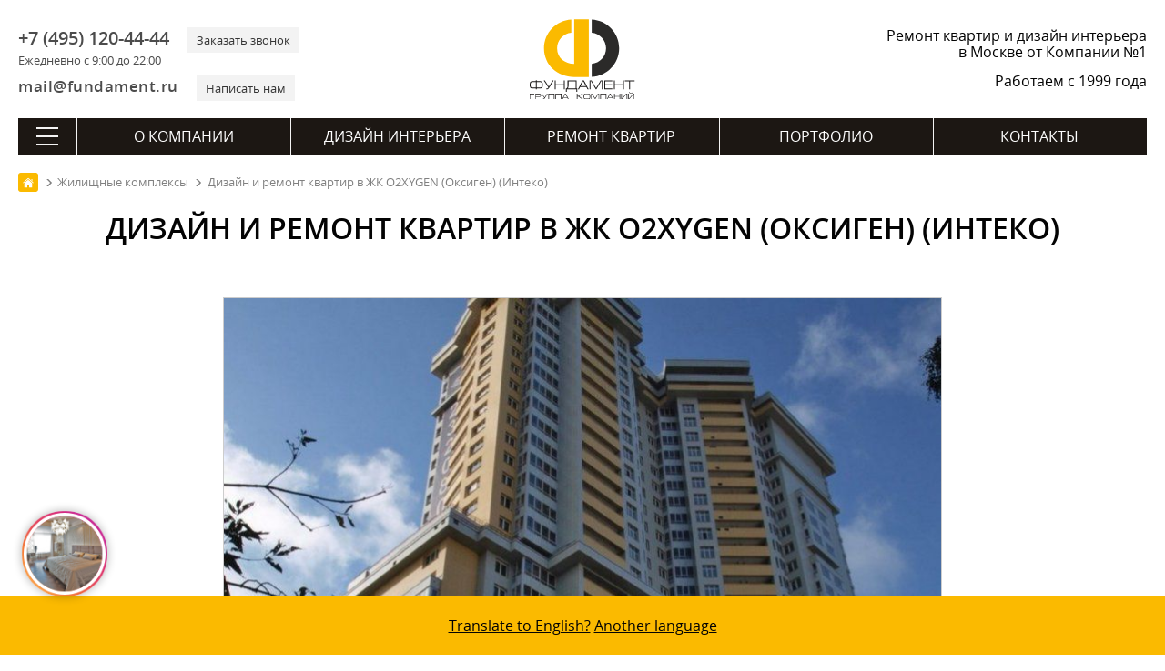

--- FILE ---
content_type: text/html; charset=utf-8
request_url: https://remont-f.ru/zhilie-kompleksy/zhk-o2xygen-oksigen/
body_size: 16551
content:
<!DOCTYPE html>
<html lang="ru">
<head>
<meta charset="utf-8">
<link rel="icon" href="/favicon.svg" type="image/x-icon">
<link rel="shortcut icon" href="/favicon.svg" type="image/x-icon">
<link rel="apple-touch-icon" href="/images/apple-touch/icon-180.png">
<link rel="icon" href="/images/apple-touch/icon-192.png">
<link rel="icon" href="/images/apple-touch/icon-128.png">
<link rel="preload" href="/bitrix/templates/remont_inner2/fonts/opensans.woff2" as="font" type="font/woff2" crossorigin>
<link rel="preload" href="/bitrix/templates/remont_inner2/fonts/opensanssemibold.woff2" as="font" type="font/woff2" crossorigin>

<link rel="canonical" href="https://remont-f.ru/zhilie-kompleksy/zhk-o2xygen-oksigen/">
<title>Дизайн и ремонт квартиры в ЖК O2XYGEN (Оксиген) (Интеко) под ключ</title> 
<meta name="description" content="Заказать индивидуальный дизайн-проект и ремонтные работы под ключ в ЖК O2XYGEN (Оксиген) (Интеко). Цена за кв. метр, авторский надзор и согласование сметы. Фото выполненных работ в ЖК O2XYGEN (Оксиген). ✔️ Дизайн-проект в подарок!">







 
<meta name="google-site-verification" content="-tsHa0riN-5gJD3X0XwrsrUgslEeiyHr8kJrvSmM-Sc">
<meta name=viewport content="width=device-width, initial-scale=1">
<meta name="format-detection" content="telephone=no">
<meta name="format-detection" content="address=no">
<meta name="geo.placename" content="ул. Мытная, 7, строение 1, Москва, Россия, 119049">
<meta name="geo.position" content="55.7225340;37.6174200">
<meta name="geo.region" content="RU-город Москва">
<meta name="ICBM" content="55.7225340, 37.6174200">
<meta property="og:title" content="Дизайн и ремонт квартиры в ЖК O2XYGEN (Оксиген) (Интеко) под ключ - https://remont-f.ru">
<meta property="og:description" content="https://remont-f.ru – ремонт квартир и дизайн интерьера – Группа Компаний «Фундамент»">
<meta property="og:image" content="https://remont-f.ru/ogimage.jpg">
<meta property="og:type" content="article">
<meta property="og:url" content="https://remont-f.ru/zhilie-kompleksy/zhk-o2xygen-oksigen/">
<link rel="apple-touch-icon-precomposed" sizes="152x152" href="/images/apple-touch/apple-touch-icon-152x152.png">
<link rel="apple-touch-icon-precomposed" sizes="120x120" href="/images/apple-touch/apple-touch-icon-120x120.png">
<link rel="apple-touch-icon-precomposed" sizes="114x114" href="/images/apple-touch/apple-touch-icon-114x114.png">
<link rel="apple-touch-icon-precomposed" sizes="76x76" href="/images/apple-touch/apple-touch-icon-76x76.png">
<link rel="apple-touch-icon-precomposed" href="/images/apple-touch/apple-touch-icon-57x57.png">
<meta name="yandex-tableau-widget" content="logo=https://remont-f.ru/tableau.png, color=#ffffff">
<link rel="alternate" type="application/rss+xml" title="Блог ГК «Фундамент»" href="/blog/rss.php">
<link rel="stylesheet" href="/bitrix/templates/remont_inner2/css/main.css?1742992707">
<script data-skip-moving="true">(function(w, d) {var v = w.frameCacheVars = {'CACHE_MODE':'HTMLCACHE','storageBlocks':[],'dynamicBlocks':{'LkGdQn':'618682a5703a','XEVOpk':'a26a5d355c1c'},'AUTO_UPDATE':true,'AUTO_UPDATE_TTL':'120','version':'2'};var inv = false;if (v.AUTO_UPDATE === false){if (v.AUTO_UPDATE_TTL && v.AUTO_UPDATE_TTL > 0){var lm = Date.parse(d.lastModified);if (!isNaN(lm)){var td = new Date().getTime();if ((lm + v.AUTO_UPDATE_TTL * 1000) >= td){w.frameRequestStart = false;w.preventAutoUpdate = true;return;}inv = true;}}else{w.frameRequestStart = false;w.preventAutoUpdate = true;return;}}var r = w.XMLHttpRequest ? new XMLHttpRequest() : (w.ActiveXObject ? new w.ActiveXObject("Microsoft.XMLHTTP") : null);if (!r) { return; }w.frameRequestStart = true;var m = v.CACHE_MODE; var l = w.location; var x = new Date().getTime();var q = "?bxrand=" + x + (l.search.length > 0 ? "&" + l.search.substring(1) : "");var u = l.protocol + "//" + l.host + l.pathname + q;r.open("GET", u, true);r.setRequestHeader("BX-ACTION-TYPE", "get_dynamic");r.setRequestHeader("X-Bitrix-Composite", "get_dynamic");r.setRequestHeader("BX-CACHE-MODE", m);r.setRequestHeader("BX-CACHE-BLOCKS", v.dynamicBlocks ? JSON.stringify(v.dynamicBlocks) : "");if (inv){r.setRequestHeader("BX-INVALIDATE-CACHE", "Y");}try { r.setRequestHeader("BX-REF", d.referrer || "");} catch(e) {}if (m === "APPCACHE"){r.setRequestHeader("BX-APPCACHE-PARAMS", JSON.stringify(v.PARAMS));r.setRequestHeader("BX-APPCACHE-URL", v.PAGE_URL ? v.PAGE_URL : "");}r.onreadystatechange = function() {if (r.readyState != 4) { return; }var a = r.getResponseHeader("BX-RAND");var b = w.BX && w.BX.frameCache ? w.BX.frameCache : false;if (a != x || !((r.status >= 200 && r.status < 300) || r.status === 304 || r.status === 1223 || r.status === 0)){var f = {error:true, reason:a!=x?"bad_rand":"bad_status", url:u, xhr:r, status:r.status};if (w.BX && w.BX.ready && b){BX.ready(function() {setTimeout(function(){BX.onCustomEvent("onFrameDataRequestFail", [f]);}, 0);});}w.frameRequestFail = f;return;}if (b){b.onFrameDataReceived(r.responseText);if (!w.frameUpdateInvoked){b.update(false);}w.frameUpdateInvoked = true;}else{w.frameDataString = r.responseText;}};r.send();var p = w.performance;if (p && p.addEventListener && p.getEntries && p.setResourceTimingBufferSize){var e = 'resourcetimingbufferfull';var h = function() {if (w.BX && w.BX.frameCache && w.BX.frameCache.frameDataInserted){p.removeEventListener(e, h);}else {p.setResourceTimingBufferSize(p.getEntries().length + 50);}};p.addEventListener(e, h);}})(window, document);</script>
<script data-skip-moving="true">(function(w, d, n) {var cl = "bx-core";var ht = d.documentElement;var htc = ht ? ht.className : undefined;if (htc === undefined || htc.indexOf(cl) !== -1){return;}var ua = n.userAgent;if (/(iPad;)|(iPhone;)/i.test(ua)){cl += " bx-ios";}else if (/Windows/i.test(ua)){cl += ' bx-win';}else if (/Macintosh/i.test(ua)){cl += " bx-mac";}else if (/Linux/i.test(ua) && !/Android/i.test(ua)){cl += " bx-linux";}else if (/Android/i.test(ua)){cl += " bx-android";}cl += (/(ipad|iphone|android|mobile|touch)/i.test(ua) ? " bx-touch" : " bx-no-touch");cl += w.devicePixelRatio && w.devicePixelRatio >= 2? " bx-retina": " bx-no-retina";var ieVersion = -1;if (/AppleWebKit/.test(ua)){cl += " bx-chrome";}else if (/Opera/.test(ua)){cl += " bx-opera";}else if (/Firefox/.test(ua)){cl += " bx-firefox";}ht.className = htc ? htc + " " + cl : cl;})(window, document, navigator);</script>


<link href="/bitrix/cache/css/s1/remont_inner2/page_1e56e708916993286de40054ca6fae92/page_1e56e708916993286de40054ca6fae92_v1.css?1722283541741" type="text/css"  rel="stylesheet" />
<link href="/bitrix/cache/css/s1/remont_inner2/template_f5e2ddabb1c2c9ed675f9929a998f63b/template_f5e2ddabb1c2c9ed675f9929a998f63b_v1.css?173494228840146" type="text/css"  data-template-style="true" rel="stylesheet" />
<script async src="https://www.googletagmanager.com/gtag/js?id=G-XTKS55B9LQ" data-skip-moving=true></script>
<script data-skip-moving=true>
  window.dataLayer = window.dataLayer || [];
  function gtag(){dataLayer.push(arguments);}
  gtag('js', new Date());
  gtag('config', 'G-XTKS55B9LQ');
</script>
</head>
<body>
<div class="container">
	<header itemscope itemtype="http://schema.org/WPHeader">
	<meta itemprop="headline" content="Дизайн и ремонт квартиры в ЖК O2XYGEN (Оксиген) (Интеко) под ключ">
	<meta itemprop="description" content="Заказать индивидуальный дизайн-проект и ремонтные работы под ключ в ЖК O2XYGEN (Оксиген) (Интеко). Цена за кв. метр, авторский надзор и согласование сметы. Фото выполненных работ в ЖК O2XYGEN (Оксиген). ✔️ Дизайн-проект в подарок!">
    	<div class="head_top">
		<div id="menu_mobile"><span class="ico"></span></div>
		<div class="header_contact">
			<div class="header_contact_feedback">
				<div class="header_contact_phone">
                    <div>
					    <a class="header_contact__inform" href="tel:+7 (495) 120-44-44">+7 (495) 120-44-44</a>
					    <div class="header_contact__action">Ежедневно с 9:00 до 22:00</div>
					</div>				
					<div>
					    <a class="header_contact__action" href="#" id="call_form">Заказать звонок</a>	
					</div>
				</div>
				<div class="header_contact_mail">
				    <div>
					    <a class="header_contact__inform" href="mailto:mail@fundament.ru">mail@fundament.ru</a>
					</div>
					<div>
					    <a class="header_contact__action" href="#" id="write_form">Написать нам</a>
					</div>
				</div>
			</div>
		</div>
		<div class="header_logo">
			            <a href="/">
				<img src="/images/logo.svg" alt="На Главную страницу" class="logo_svg" width="161" height="123">
			</a>
					</div>
		<div id="call_mobile"><a class="ico" href="tel:+7 (495) 120-44-44"></a></div>
		<div class="header_action">
						<div class="header_action_text">Ремонт квартир и дизайн интерьера в Москве от Компании №1</div>
						<div class="header_action_text__year">Работаем с 1999 года</div>
		</div>	
	</div>	
		<div id="bxdynamic_LkGdQn_start" style="display:none"></div><nav itemscope itemtype="http://schema.org/SiteNavigationElement" class="main_nav">
	<div class="btn-all-menu">
	    <span class="hamburger"></span>
	</div>
	<ul class="main_menu">
		            											
				<li class="top_level">
				        
					<a href="/about/" itemprop="url">О компании</a>
									</li>	
				
					            											
				<li class="top_level">
				        
					<a href="/dizayn-interera/" itemprop="url">Дизайн интерьера</a>
									</li>	
				
					            											
				<li class="top_level">
				        
					<a href="/remont-kvartir-pod-kluch/" itemprop="url">Ремонт квартир</a>
									</li>	
				
					            											
				<li class="top_level">
				        
					<a href="/portfolio/project.php" itemprop="url">Портфолио</a>
									</li>	
				
					            											
				<li class="top_level">
				        
					<a href="/contact/" itemprop="url">Контакты</a>
									</li>	
				
						</ul>
</nav><div id="bxdynamic_LkGdQn_end" style="display:none"></div>	
	<div id="bxdynamic_XEVOpk_start" style="display:none"></div> 
<nav class="navigation" itemscope itemtype="http://schema.org/SiteNavigationElement">
    <div class="navigation__header">
        <div class="navigation__close"></div>
        <div class="navigation__logo">
                        <a class="logo" href="/">
                <svg viewBox="0 0 147.8154 113.2384" height="113.2384" width="147.8154" version="1.1">
                    <defs />
                    <path style="fill:#2b2a29;fill-rule:evenodd" d="m 86.9284,63.1715 c 11.0987,-0.9414 19.8127,-10.2447 19.8127,-21.5912 3e-4,-11.3403 -8.714,-20.647 -19.8127,-21.5892 l 0,-18.137 c 21.1039,0.9703 37.9168,18.3858 37.9168,39.7262 2e-4,21.3468 -16.8129,38.7618 -37.9168,39.7318 l 0,-18.1406 z" />
                    <path style="fill:#fbba00;fill-rule:evenodd" d="M 58.7384,19.9998 C 47.7388,21.0393 39.1331,30.299 39.1331,41.5723 c 3e-4,13.8586 10.6419,21.4631 23.6251,21.6851 l 0,-61.543 20.1472,0 0,79.6309 -20.1472,0 C 39.7392,81.3889 21.0283,65.177 21.0283,41.5723 21.0283,20.2978 37.7294,2.9256 58.7384,1.8516 l 0,18.1482 z" />
                    <g>
                        <path style="fill:#1b1918;fill-rule:evenodd" d="m 9.6798,88.3086 -3.7891,0 c -1.203,0 -2.0611,0.225 -2.571,0.6749 -0.5131,0.4501 -0.7679,1.2631 -0.7679,2.4389 l 0,1.6382 c 0,1.188 0.2398,1.989 0.7228,2.4029 0.4799,0.4141 1.353,0.6211 2.6161,0.6211 l 3.7891,0 0,-7.776 z m 1.296,0 0,7.776 3.7978,0 c 1.2481,0 2.1149,-0.207 2.6011,-0.6211 0.4858,-0.4139 0.7291,-1.2149 0.7291,-2.4029 l 0,-1.6382 c 0,-1.1758 -0.2552,-1.9888 -0.7651,-2.4389 -0.51,-0.4499 -1.3652,-0.6749 -2.5651,-0.6749 l -3.7978,0 z m -1.296,-2.376 1.296,0 0,1.116 3.78,0 c 1.7039,0 2.916,0.3719 3.636,1.116 0.6718,0.6959 1.008,1.8119 1.008,3.348 l 0,1.548 c 0,1.5959 -0.3453,2.709 -1.0353,3.3389 -0.6899,0.6301 -1.8929,0.9451 -3.6087,0.9451 l -3.78,0 0,1.224 -1.296,0 0,-1.224 -3.78,0 c -1.7042,0 -2.9041,-0.315 -3.6,-0.9451 -0.6962,-0.6299 -1.044,-1.743 -1.044,-3.3389 l 0,-1.548 c 0,-1.62 0.3387,-2.7689 1.0167,-3.447 0.6781,-0.678 1.8871,-1.017 3.6273,-1.017 l 3.78,0 0,-1.116 z m 23.22,0.1258 1.548,0 -5.364,8.9102 c -0.9122,1.5239 -1.6413,2.5049 -2.1873,2.9429 -0.5459,0.4379 -1.3288,0.6571 -2.3487,0.6571 l -0.432,0 0,-1.26 0.4498,0 c 0.6721,0 1.1489,-0.0902 1.4309,-0.2702 0.2821,-0.18 0.6092,-0.576 0.9811,-1.188 l -6.3538,-9.792 1.4938,0 5.5982,8.784 5.184,-8.784 z m 2.988,12.5102 0,-12.5102 1.296,0 0,5.4182 11.088,0 0,-5.4182 1.296,0 0,12.5102 -1.296,0 0,-5.796 -11.088,0 0,5.796 -1.296,0 z m 28.7461,-1.26 0,-9.9542 -9.7381,0 0,6.408 c 0,0.7682 -0.1021,1.4522 -0.3059,2.052 -0.2401,0.684 -0.5941,1.1821 -1.0621,1.4942 l 11.1061,0 z m 1.296,-11.2142 0,11.2142 1.044,0 0,4.644 -1.2422,0 0,-3.384 -13.1938,0 0,3.384 -1.224,0 0,-4.644 0.6659,0 c 0.54,-0.3841 0.945,-0.8249 1.2149,-1.323 0.2701,-0.498 0.4051,-1.125 0.4051,-1.881 l 0,-8.0102 12.3301,0 z m 3.276,12.4742 -1.44,0 6.48,-12.5102 1.98,0 6.48,12.5102 -1.512,0 -1.6019,-3.132 -8.784,0 -1.6021,3.132 z m 2.304,-4.392 7.416,0 -3.708,-7.2182 -3.708,7.2182 z m 30.564,-8.1182 -2.772,0 -6.3,10.6742 -6.336,-10.6742 -2.772,0 0,12.5102 1.296,0 0,-11.5022 0.7381,0 6.732,11.5022 0.6659,0 6.732,-11.5022 0.72,0 0,11.5022 1.296,0 0,-12.5102 z m 2.16,12.5102 0,-12.5102 11.0341,0 0,1.26 -9.7381,0 0,4.1582 9.5221,0 0,1.26 -9.5221,0 0,4.572 9.7741,0 0,1.26 -11.0701,0 z m 13.428,0 0,-12.5102 1.296,0 0,5.4182 11.088,0 0,-5.4182 1.296,0 0,12.5102 -1.296,0 0,-5.796 -11.088,0 0,5.796 -1.296,0 z m 15.012,-12.5102 13.464,0 0,1.26 -6.1019,0 0,11.2502 -1.296,0 0,-11.2502 -6.0661,0 0,-1.26 z" />
                        <path style="fill:#1b1918;fill-rule:evenodd" d="m 1.1577,104.4746 0,7.6447 0.792,0 0,-6.8749 5.7529,0 0,-0.7698 -6.5449,0 z m 7.9393,7.6447 0,-7.6447 5.148,0 c 0.9532,0 1.6389,0.1794 2.0568,0.5405 0.4181,0.3595 0.627,0.9663 0.627,1.8187 0,0.8306 -0.1998,1.3933 -0.5995,1.6866 -0.3997,0.2954 -1.0908,0.442 -2.0736,0.442 l -4.3667,0 0,3.1569 -0.792,0 z m 0.792,-3.9268 4.5977,0 c 0.6455,0 1.0744,-0.0808 1.2873,-0.2421 0.2418,-0.1851 0.3628,-0.5573 0.3628,-1.1166 0,-0.5811 -0.1191,-0.9918 -0.3575,-1.2299 -0.2383,-0.2404 -0.6434,-0.3595 -1.2155,-0.3595 l -4.6748,0 0,2.9481 z m 15.2101,-3.7179 0.9459,0 -3.2777,5.4447 c -0.5576,0.9312 -1.0029,1.5307 -1.3365,1.7986 -0.3337,0.2676 -0.8121,0.4014 -1.4355,0.4014 l -0.2642,0 0,-0.7699 0.2753,0 c 0.4104,0 0.7021,-0.055 0.8745,-0.165 0.172,-0.1099 0.3719,-0.352 0.5992,-0.7262 l -3.8829,-5.9836 0.913,0 3.4209,5.3676 3.168,-5.3676 z m 1.9556,7.6447 0,-7.6447 8.36,0 0,7.6447 -0.792,0 0,-6.853 -6.776,0 0,6.853 -0.792,0 z m 9.8093,0 0,-7.6447 8.3599,0 0,7.6447 -0.792,0 0,-6.853 -6.7759,0 0,6.853 -0.792,0 z m 10.0293,0 -0.8802,0 3.96,-7.6447 1.2101,0 3.96,7.6447 -0.9241,0 -0.9791,-1.9139 -5.3679,0 -0.9788,1.9139 z m 1.4079,-2.6838 4.5321,0 -2.2661,-4.411 -2.266,4.411 z m 18.1055,2.6838 0,-7.6447 0.792,0 0,3.1569 1.2761,0 5.192,-3.1569 1.3419,0 -5.6979,3.4868 5.654,4.1579 -1.3641,0 -5.093,-3.7179 -1.309,0 0,3.7179 -0.792,0 z m 17.5975,-5.0598 c 0,-0.7555 -0.1341,-1.2595 -0.4017,-1.5126 -0.2676,-0.2531 -0.79,-0.3796 -1.5676,-0.3796 l -3.3437,0 c -0.7407,0 -1.2651,0.1338 -1.573,0.4017 -0.3081,0.2676 -0.462,0.7645 -0.462,1.4905 l 0,2.4417 c 0,0.7263 0.1465,1.2155 0.4399,1.4687 0.2934,0.2528 0.8249,0.3795 1.5951,0.3795 l 3.3437,0 c 0.7994,0 1.3275,-0.121 1.584,-0.3631 0.2568,-0.2421 0.3853,-0.737 0.3853,-1.4851 l 0,-2.4417 z m 0.792,2.4417 c 0,1.0562 -0.2056,1.7637 -0.6163,2.1232 -0.3739,0.3299 -1.0851,0.4949 -2.1339,0.4949 l -3.3438,0 c -1.0414,0 -1.7747,-0.1925 -2.1999,-0.5774 -0.4255,-0.385 -0.6381,-1.0653 -0.6381,-2.0407 l 0,-2.3757 c 0,-0.9901 0.2072,-1.6923 0.6213,-2.1067 0.4145,-0.4141 1.1532,-0.6214 2.2167,-0.6214 l 3.3438,0 c 0.9828,0 1.6721,0.1761 2.0681,0.5281 0.4547,0.4031 0.6821,1.1365 0.6821,2.2 l 0,2.3757 z m 12.4052,-5.0266 -1.694,0 -3.85,6.5228 -3.8718,-6.5228 -1.694,0 0,7.6447 0.792,0 0,-7.0288 0.451,0 4.1139,7.0288 0.4071,0 4.1139,-7.0288 0.4399,0 0,7.0288 0.792,0 0,-7.6447 z m 1.5375,7.6447 0,-7.6447 8.36,0 0,7.6447 -0.792,0 0,-6.853 -6.776,0 0,6.853 -0.792,0 z m 10.0293,0 -0.8802,0 3.96,-7.6447 1.2101,0 3.96,7.6447 -0.9241,0 -0.979,-1.9139 -5.368,0 -0.9788,1.9139 z m 1.408,-2.6838 4.532,0 -2.266,-4.411 -2.266,4.411 z m 7.8074,2.6838 0,-7.6447 0.792,0 0,3.3108 6.776,0 0,-3.3108 0.792,0 0,7.6447 -0.792,0 0,-3.5419 -6.776,0 0,3.5419 -0.792,0 z m 18.125,0 0,-7.6447 -1.529,0 -6.0389,7.0508 -0.0658,0 0,-7.0508 -0.792,0 0,7.6447 1.287,0 6.0499,-7.0509 0.2968,0 0,7.0509 0.792,0 z m 9.8093,0 0,-7.6447 -1.529,0 -6.0389,7.0508 -0.0658,0 0,-7.0508 -0.792,0 0,7.6447 1.2869,0 6.05,-7.0509 0.2968,0 0,7.0509 0.792,0 z m -4.0368,-7.9089 c 0.7186,0 1.2722,-0.1576 1.6608,-0.4729 0.4181,-0.3373 0.627,-0.7883 0.627,-1.3529 l -0.792,0 c 0,0.2565 -0.0805,0.4838 -0.2418,0.6817 -0.2568,0.3229 -0.6783,0.4842 -1.2651,0.4842 l -0.8691,0 c -0.5865,0 -1.0082,-0.1576 -1.2648,-0.4731 -0.1613,-0.1979 -0.2421,-0.4289 -0.2421,-0.6928 l -0.792,0 c 0,0.4031 0.1321,0.7662 0.396,1.0888 0.4034,0.4915 1.0341,0.737 1.8922,0.737 l 0.8909,0 z" />
                    </g>
                </svg>
            </a>
                    </div>
        <div class="navigation__phone"><a class="ico" href="tel:+7 (495) 120-44-44"></a></div>
    </div>
    <div class="navigation_nav">
        <div class="navigation_index">
            <ul><li class="top_level "><a href="/about/" itemprop="url">О компании</a></li><li class="top_level "><a href="/dizayn-interera/" itemprop="url">Дизайн интерьера</a></li><li class="top_level "><a href="/remont-kvartir-pod-kluch/" itemprop="url">Ремонт квартир</a></li><li class="top_level "><a href="/portfolio/project.php" itemprop="url">Портфолио</a></li><li class="top_level "><a href="/contact/" itemprop="url">Контакты</a></li></ul>
            <form action="/search/" method="get" class="searchMenu">
                <input type="text" name="q" value="" placeholder="Поиск" class="searchMenu_input">
                <input type="submit" class="searchMenu_button" value="" >
            </form>                
        </div>
        <div class="navigation_inner">         <div class="navigation_inner__block active"> <ul>
        <li class="navigation_inner__head">ГК «Фундамент»</li> 
    <li><a href="/about/" itemprop="url">О Компании</a></li> 
    <li><a href="/about/star.php" itemprop="url">Известные клиенты</a></li> 
    <li><a href="/about/news_tv/" itemprop="url">Фундамент на ТВ</a></li> 
    <li><a href="/about/news_all/" itemprop="url">Новости</a></li> 
    <li><a href="/about/otzyvy.php" itemprop="url">Отзывы</a></li> 
    <li><a href="/blog/" itemprop="url">Блог</a></li> 
    <li><a href="/about/salon/" itemprop="url">Наш офис</a></li></ul> <ul>
        <li class="navigation_inner__head">Документы</li> 
    <li><a href="/about/lic.php" itemprop="url">Лицензии, дипломы и сертификаты</a></li> 
    <li><a href="/about/sro.php" itemprop="url">Свидетельство СРО</a></li> 
    <li><a href="/about/rosno.php" itemprop="url">Страхование объектов</a></li> 
    <li><a href="/about/iso.php" itemprop="url">Сертификат ISO 9001:2008</a></li> 
    <li><a href="/about/rostest.php" itemprop="url">Диплом «РосТест»</a></li> 
    <li><a href="/about/declaration.php" itemprop="url">Декларация качества «РосТест»</a></li> 
    <li><a href="/about/passport.php" itemprop="url">Паспорт качества</a></li> 
    <li><a href="/about/quality.php" itemprop="url">Политика в области качества</a></li> 
    <li><a href="/about/goldensite.php" itemprop="url">Победы в конкурсах</a></li> 
    <li><a href="/about/potreb.php" itemprop="url">Защита прав потребителей</a></li> 
    <li><a href="/about/detimira.php" itemprop="url">Благотворительность</a></li> 
    <li><a href="/about/tm.php" itemprop="url">Товарный знак</a></li> 
    <li><a href="/about/mostpp.php" itemprop="url">Некоммерческие фонды</a></li></ul> <ul>
        <li class="navigation_inner__head">Карьера</li> 
    <li><a href="/about/job.php" itemprop="url">Работа в Компании</a></li> 
    <li><a href="/about/photo.php" itemprop="url">Наша команда</a></li> 
    <li><a href="/about/best_employer.php" itemprop="url">Привлекательный работодатель</a></li></ul>
        <div class="navigation_btn"><a href="/contact/feedback.php" class="btn">Написать сообщение</a></div>
    </div> <div class="navigation_inner__block "> <ul>
        <li class="navigation_inner__head">Услуги</li> 
    <li><a href="/dizayn-interera/" itemprop="url">Дизайн интерьера</a></li> 
    <li><a href="/dizayn-interera/ehksklyuzivnyj-dizajn-interera.php" itemprop="url">Элитный дизайн интерьера</a></li> 
    <li><a href="/dizayn-interera/3d-dizayn.php" itemprop="url">Трехмерная визуализация</a></li> 
    <li><a href="/dizayn-interera/material.php" itemprop="url">Подбор материалов</a></li> 
    <li><a href="/dizayn-interera/followon.php" itemprop="url">Авторский надзор</a></li> 
    <li><a href="/dizayn-interera/proekt-elektrosnabzheniya.php" itemprop="url">Проект электроснабжения</a></li> 
    <li><a href="/dizayn-interera/inzhenernye-proekty.php" itemprop="url">Инженерные проекты</a></li></ul> <ul>
        <li class="navigation_inner__head">Мебель и текстиль</li> 
    <li><a href="/dizayn-interera/podbor-mebeli-i-oborudovaniya.php" itemprop="url">Подбор мебели</a></li> 
    <li><a href="/dizayn-interera/cucine.php" itemprop="url">Кухни</a></li> 
    <li><a href="/dizayn-interera/platinomobili.php" itemprop="url">Столярное производство</a></li> 
    <li><a href="/dizayn-interera/textile.php" itemprop="url">Текстильное оформление</a></li></ul> <ul>
        <li class="navigation_inner__head">Полезная информация</li> 
    <li><a href="/dizayn-interera/styli-interyera/" itemprop="url">Стили в интерьере</a></li> 
    <li><a href="/dizayn-interera/room/" itemprop="url">Дизайн по помещениям</a></li> 
    <li><a href="/dizayn-interera/colorselect.php" itemprop="url">Сервисы подбора цветов</a></li></ul> <ul>
        <li class="navigation_inner__head">Порядок работы</li> 
    <li><a href="/dizayn-interera/steps.php" itemprop="url">Пример дизайн-проекта</a></li> 
    <li><a href="/dizayn-interera/succession.php" itemprop="url">Порядок работы</a></li> 
    <li><a href="/dizayn-interera/schedule.php" itemprop="url">План-график работ</a></li> 
    <li><a href="/dizayn-interera/faq.php" itemprop="url">Часто задаваемые вопросы</a></li> 
    <li><a href="/dizayn-interera/pay.php" itemprop="url">Способы оплаты</a></li> 
    <li><a href="/dizayn-interera/contract.php" itemprop="url">Пример договора на дизайн</a></li></ul>
        <div class="navigation_btn"><a href="/dizayn-interera/start.php" class="btn">Заключить договор</a></div>
    </div> <div class="navigation_inner__block "> <ul>
        <li class="navigation_inner__head">Услуги</li> 
    <li><a href="/remont-kvartir-pod-kluch/" itemprop="url">Отделка квартир</a></li> 
    <li><a href="/remont-kvartir-pod-kluch/remont-i-otdelka-kottedzhey.php" itemprop="url">Ремонт и отделка коттеджей</a></li> 
    <li><a href="/remont-kvartir-pod-kluch/electric.php" itemprop="url">Электромонтажные работы</a></li> 
    <li><a href="/remont-kvartir-pod-kluch/sanitary.php" itemprop="url">Сантехнические работы</a></li> 
    <li><a href="/remont-kvartir-pod-kluch/soglasovanie-pereplanirovki-kvartiry-v-moskve.php" itemprop="url">Согласование перепланировки</a></li> 
    <li><a href="/remont-kvartir-pod-kluch/priemka-kvartiry-v-novostroyke.php" itemprop="url">Приемка квартиры в новостройке</a></li> 
    <li><a href="/remont-kvartir-pod-kluch/elitniy-remont-kvartir.php" itemprop="url">VIP</a></li></ul> <ul>
        <li class="navigation_inner__head">Материалы</li> 
    <li><a href="/remont-kvartir-pod-kluch/chernovye-materialy-dlya-remonta.php" itemprop="url">Черновые материалы</a></li> 
    <li><a href="/remont-kvartir-pod-kluch/equip.php" itemprop="url">Отделочные материалы и оборудование</a></li> 
    <li><a href="/remont-kvartir-pod-kluch/okna.php" itemprop="url">Окна ПВХ</a></li> 
    <li><a href="/remont-kvartir-pod-kluch/conditioner.php" itemprop="url">Кондиционеры</a></li> 
    <li><a href="/remont-kvartir-pod-kluch/home.php" itemprop="url">Умный дом</a></li></ul> <ul>
        <li class="navigation_inner__head">Цены</li> 
    <li><a href="/remont-kvartir-pod-kluch/calculator.php" itemprop="url">Калькулятор ремонта</a></li> 
    <li><a href="/remont-kvartir-pod-kluch/price.php" itemprop="url">Прайс-лист</a></li> 
    <li><a href="/remont-kvartir-pod-kluch/budget-na-remont.php" itemprop="url">Бюджет на ремонт</a></li> 
    <li><a href="/remont-kvartir-pod-kluch/questionnaire.php" itemprop="url">Анкета на ремонт помещения</a></li> 
    <li><a href="/remont-kvartir-pod-kluch/credit.php" itemprop="url">Кредит</a></li></ul> <ul>
        <li class="navigation_inner__head">Порядок работы</li> 
    <li><a href="/remont-kvartir-pod-kluch/succession.php" itemprop="url">Порядок работы</a></li> 
    <li><a href="/remont-kvartir-pod-kluch/grafik-remontnyh-rabot.php" itemprop="url">План-график работ</a></li> 
    <li><a href="/remont-kvartir-pod-kluch/guarantee.php" itemprop="url">Гарантия</a></li> 
    <li><a href="/remont-kvartir-pod-kluch/snip.php" itemprop="url">СНИПы и ГОСТы</a></li> 
    <li><a href="/remont-kvartir-pod-kluch/faq.php" itemprop="url">Часто задаваемые вопросы</a></li> 
    <li><a href="/remont-kvartir-pod-kluch/dogovor-na-remont-kvartiry-doma-smeta.php" itemprop="url">Пример договора на ремонт</a></li></ul>
        <div class="navigation_btn"><a href="/remont-kvartir-pod-kluch/" class="btn">Заказать</a></div>
    </div> <div class="navigation_inner__block "> <ul>
        <li class="navigation_inner__head">Портфолио</li> 
    <li><a href="/portfolio/project.php" itemprop="url">Дизайн-проекты</a></li> 
    <li><a href="/portfolio/repair_steps.php" itemprop="url">Выполненный ремонт</a></li> 
    <li><a href="/portfolio/video.php" itemprop="url">Видео интерьеров</a></li> 
    <li><a href="/portfolio/map.php" itemprop="url">Все объекты на карте</a></li> 
    <li><a href="/portfolio/dizayn-interyera-3d.php" itemprop="url">Виртуальные туры</a></li> 
    <li><a href="/portfolio/cvet-v-interyere/" itemprop="url">Дизайн интерьера по цвету</a></li> 
    <li><a href="/portfolio/favourites.php" itemprop="url">Избранное</a></li> 
    <li><a href="/portfolio/history.php" itemprop="url">История</a></li></ul>
        <div class="navigation_btn"><a href="/portfolio/video.php" class="btn">Видео обзоры</a></div>
    </div> <div class="navigation_inner__block "> <ul>
        <li class="navigation_inner__head">Контакты</li> 
    <li><a href="tel:+7 (495) 120-44-44" itemprop="url">+7 (495) 120-44-44</a></li> 
    <li><span>г. Москва, ул. Мытная, д.7, стр.1</span></li> 
    <li><a href="mailto:mail@fundament.ru" itemprop="url">mail@fundament.ru</a></li> 
    <li><a href="/contact/" itemprop="url">Все контакты</a></li></ul> <ul>
        <li class="navigation_inner__head">Обратная связь</li> 
    <li><a href="/contact/call.php" itemprop="url">Перезвоните мне</a></li> 
    <li><a href="/contact/feedback.php" itemprop="url">Отправить сообщение</a></li> 
    <li><a href="/contact/reception.php" itemprop="url">Записаться на встречу</a></li> 
    <li><a href="/contact/director.php" itemprop="url">Связаться с директором</a></li></ul>
        <div class="navigation_btn"><a href="/contact/feedback.php" class="btn">Написать сообщение</a></div>
    </div></div>
    </div>
</nav><div id="bxdynamic_XEVOpk_end" style="display:none"></div></header>	
	<div class="middle">
		
		<div class="content">
			<div class="breadcrumbs_wrapper">
				<nav class="breadcrumbs" itemscope itemtype="http://schema.org/BreadcrumbList">
					
				<div class="breadcrumbs_inline" itemprop="itemListElement" itemscope itemtype="http://schema.org/ListItem">
					<a href="https://remont-f.ru/" title="На главную" itemprop="item">
						<img src="/images/svg/main.svg" alt="ГК «Фундамент»">
					</a>
					<meta itemprop="name" content="Главная">
					<meta itemprop="position" content="1">
				</div>
				<div class="breadcrumbs_inline" itemprop="itemListElement" itemscope itemtype="http://schema.org/ListItem">
					<a href="https://remont-f.ru/zhilie-kompleksy/" title="Жилищные комплексы" itemprop="item">
						<span itemprop="name" >Жилищные комплексы</span>
					</a>
					<meta itemprop="position" content="2">
				</div><div class="breadcrumbs_inline" itemprop="itemListElement" itemscope itemtype="http://schema.org/ListItem"><span itemprop="name">Дизайн и ремонт квартир в ЖК O2XYGEN (Оксиген) (Интеко)</span><meta itemprop="item" content="https://remont-f.ru/zhilie-kompleksy/zhk-o2xygen-oksigen/"><meta itemprop="position" content="3"></div>				</nav>
			</div>
			<div class="inner_text">
				<h1>Дизайн и ремонт квартир в ЖК O2XYGEN (Оксиген) (Интеко)</h1>            
				       							        
<div class="photo-photo">
<img loading="eager" src="/upload/iblock/318/%D0%96%D0%9A%20O2XYGEN%20%28%D0%9E%D0%BA%D1%81%D0%B8%D0%B3%D0%B5%D0%BD%29.jpg" width="790" height="547" alt="ЖК O2XYGEN (Оксиген)" title="ЖК O2XYGEN (Оксиген)" />
</div>
<div class="property">
	<div class="geo">
		<table class="list_property">
				
							<tr>
					<td>Район:</td>
					<td>Западный, Кунцево</td>
				</tr>
										<tr>
					<td>Метро:</td>
					<td>Молодёжная</td>
				</tr>
									<tr class="more">
				<td colspan="2"><a href="#" class="go_ref" id="show-property">Подробнее</a></td>
			</tr>
										<tr class="hide">
					<td>Улица:</td>
					<td>Ярцевская улица, 27к1</td>
				</tr>
						
											</table>
	</div>
	<div class="detail">

		<table class="list_property">
							<tr>
					<td>Застройщик:</td>
					<td><a href="/developer/inteko/">Интеко</a></td>
				</tr>
										<tr>
					<td>Этажей:</td>
					<td>10-31</td>
				</tr>
													<tr>
					<td>Тип здания:</td>
					<td>монолит</td>
				</tr>
			
			
			
			
			
			
			
			
			
			
			
			
								
	
			
			
			
			
						
		</table>
	</div>
</div>	
<div class="news-detail">
								<div style="clear:both"></div>
	<br />
	</div>

<div class="criterion">
	<div class="criterion_container">
		<div class="criterion_block">
			<a href="dizayn-interera-v-zhk-o2xygen-oksigen/">
				<img src="/images/svg/advantages/style.svg" alt="Дизайн интерьера в ЖК Английский квартал">
				<div class="criterion_text">Дизайн интерьера в ЖК O2XYGEN (Оксиген)</div>
			</a>	
		</div>
		<div class="criterion_block">
			<a href="remont-kvartir-v-zhk-o2xygen-oksigen/">
				<img src="/images/svg/advantages/srem6.svg" alt="Ремонт квартир в ЖК Английский квартал">
				<div class="criterion_text">Ремонт квартир в ЖК O2XYGEN (Оксиген)</div>
			</a>	
		</div>
		<div class="criterion_block">
			<a href="inzhenernye-proekty-v-zhk-o2xygen-oksigen/">
				<img src="/images/svg/advantages/eng1.svg" alt="Инженерные проекты и согласование">
				<div class="criterion_text">Инженерные проекты и согласование</div>
			</a>	
		</div>
		<div class="criterion_block">
			<a href="priemka-kvartiry-ot-zastroyschika-v-zhk-o2xygen-oksigen/">
				<img src="/images/svg/advantages/sdes8.svg" alt="Приемка квартиры у застройщика">
				<div class="criterion_text">Приемка квартиры у застройщика</div>
			</a>	
		</div>
	</div>
</div>	


<p><a class="go_ref" href="/zhilie-kompleksy/">Возврат к списку ЖК</a></p>
<div class="clearfix"></div>	<script type="application/ld+json">
{
    "@context": "http://www.schema.org/",
    "@type": "CollectionPage",
    "url": "https://remont-f.ru/zhilie-kompleksy/zhk-o2xygen-oksigen/",
    "name": "Дизайн и ремонт в жилых комплексах Москвы и Подмосковья",
    "description": "",
    "publisher": {
    "@type": "Organization",
    "name": "Группа Компаний «Фундамент»",
    "logo": {
        "@type": "ImageObject",
        "url": "",
        "width": 162,
        "height": 123
        }
    }
}
</script> 
</div>
<div class="have-questions" id="quest_block">
	<div class="frontIndex">
	<div class="doph2">Остались вопросы? Хотите сделать заказ?</div>
	<div class="questInfo">
		<div class="questInfo_item"> 
			<span>Звоните нам в офис</span>
			<a href="tel:+7 (495) 120-44-44">+7 (495) 120-44-44</a>
		</div>
		<div class="questInfo_item"> 
			<span>Пишите письма по электронной почте</span>
			<a href="mailto:mail@fundament.ru ">mail@fundament.ru</a>
		</div>
	</div>

	<div class="callManager">
		<div class="callManager_step_one">
			<div class="callManager_header">Закажите бесплатную консультацию</div>
			<form name="callManager" method="post" class="callManager_form">
				<label>
					Ваше имя:<span>*</span>
					<input type="text" name="nameme" class="cookie_fio" value="" id="nameManager" maxlength=40>
				</label>
				<label>
					Телефон:<span>*</span>
					<input type="text" name="phoneme" id="phoneManager" class="cookie_phone" placeholder="+7(___) ___-____" value="">
				</label>
				<input type="hidden" value="7B903CD2CB84BF0DF76F133ADE2B1D09" name="key">
				<div class="policy">
					<span>Нажимая на кнопку, я принимаю <a href="/copyright.php#policy" target="_blank">условия пользовательского соглашения</a> и даю согласие на обработку моих персональных данных.</span>
				</div>
				<div>
					<button class="callManager__btn">Отправить</button>
					<span class="callManager_error">Необходимо заполнить все поля формы!</span>
				</div>
			</form>
		</div>	
		<div class="callManager_step_two">
			<div class="have-questions_senk_header">Ваше сообщение успешно отправлено!</div>
			<div class="have-questions_senk_content">Наши менеджеры обработают Ваше письмо и свяжутся с Вами в самое ближайшее время.</div>
		</div>
	</div>


	<a class="yellow_button" href="/remont-kvartir-pod-kluch/price.php">ПРАЙС-ЛИСТ</a>
	<a class="yellow_button" href="/remont-kvartir-pod-kluch/calculator.php">калькулятор ремонта</a>
	<a class="yellow_button" href="/dizayn-interera/start.php">калькулятор дизайна</a>
</div></div>
</div>
</div>
<div id="ajax_banner"></div>
<footer itemscope itemtype="https://schema.org/LocalBusiness" >
    <div class="footer_logo">
                <a href="/">
            <img src="/images/logo.svg" alt="На Главную страницу" class="logo_svg" width="161" height="123">
        </a>
                <ul class="cicons">
	<li>
		<a target="_blank" href="https://www.instagram.com/remontf.ru/" rel="nofollow">
			<img src="/images/instagram.svg" alt="Instagram">
		</a>
	</li>	
	<li>
		<a target="_blank" href="https://vk.com/remontf" rel="nofollow">
			<img src="/images/vk.svg" alt="В контакте">
		</a>
	</li>
	<li>
		<a target="_blank" href="https://rutube.ru/u/fundament/" rel="nofollow">
			<img src="/images/rutube.svg" alt="YouTube">
		</a>
	</li>
	<li>
		<a target="_blank" href="https://www.youtube.com/FundamentGK" rel="nofollow">
			<img src="/images/youtube.svg" alt="YouTube">
		</a>
	</li>
</ul> 
    </div>
    <div class="footer_info footer_icon">
        <div class="f_address" itemprop="address" itemscope itemtype="http://schema.org/PostalAddress">г. <span itemprop="addressLocality">Москва</span>, <span itemprop="streetAddress">ул. Мытная, д.7, стр.1</span></div>
        <span itemprop="geo" itemscope itemtype="https://schema.org/GeoCoordinates">
            <meta itemprop="latitude" content="55.722142">
            <meta itemprop="longitude" content="37.618569">
        </span>
        
        
                <div class="f_telephone" itemprop="telephone"><a href="tel:+7 (495) 120-44-44">+7 (495) 120-44-44</a></div>
                
        <div class="f_email" itemprop="email"><a href="mailto:mail@fundament.ru">mail@fundament.ru</a></div>
        <div class="f_time" itemprop="openingHours" content="Mo-Su 09:00-22:00">Ежедневно с 9:00 до 22:00</div>
        <div class="f_link"><a href="/contact/">Вся контактная информация</a></div>
                
    </div>
    <div class="footer_menu">
        <ul class="footer_icon">
            <li class="f_serteficat"><a href="/about/lic.php">Сертификаты</a></li>
            <li class="f_present"><a href="/about/">Презентация</a></li>
            <li class="f_otzyvy"><a href="/about/star.php">Отзывы</a></li>
            <li class="f_salon"><a href="/remont-kvartir-pod-kluch/faq.php">Вопросы и ответы</a></li>
            <li class="f_maps"><a href="/map.php">Карта сайта</a></li>
        </ul>
    </div>
    <div class="footer_license">
        <div class="footer_copyright">
            <div>&copy; <span itemprop="name">Группа Компаний «Фундамент»</span>, 2026</div>
            <span itemprop="priceRange" content="RUB"></span>
                        <div class="footer_text" itemprop="description">Ремонт квартир и дизайн интерьера в Москве от Компании №1 </div>
                        <div class="footer_text">Работаем с 1999 года</div>
            
            <div class="footer_copyright_link"><a href="/copyright.php">Условия использования сайта</a></div>
                <div itemscope itemtype="http://schema.org/WPFooter">
                    <meta itemprop="copyrightYear" content="2026">
                    <meta itemprop="copyrightHolder" content="Группа Компаний «Фундамент»">
                </div>
        </div>
        <div class="footer_adwords">
            <div class="adword_mini">
                <a href="/about/potreb.php" class="adword_mini_ico adword_mini_ico_1"></a>
                <a href="/about/goldensite.php" class="adword_mini_ico adword_mini_ico_2"></a>
                <a href="/about/goldensite.php" class="adword_mini_ico adword_mini_ico_3"></a>
                <a href="/about/best_employer.php" class="adword_mini_ico adword_mini_ico_4"></a>
                <a href="/about/goldensite.php" class="adword_mini_ico adword_mini_ico_5"></a>
                <a href="/about/goldensite.php" class="adword_mini_ico adword_mini_ico_6"></a>
            </div> 
            <a class="footer_dogovor" href="/dizayn-interera/start.php">Заключить договор</a>
        </div>    
    </div>
</footer>
<div class="popup" id="call_screen">
    <div class="screen">
        <div class="close_screen"></div>        
        <form action="#">
            <div class="screen_title">Заказать звонок</div>   
            <label><input type="text" placeholder="Ваше имя: *" name="nameme" class="screen_name cookie_fio" value=""></label>
            <label><input type="text" placeholder="Телефон: *" name="phoneme" class="screen_phone mask_phone cookie_phone" value=""></label>
            <input type="hidden" name="success" value="">
            <div class="policy">
            <p>Нажимая на кнопку, я принимаю <a href="/copyright.php#policy" target="_blank">условия пользовательского соглашения</a> и даю согласие на обработку моих персональных данных.</p>
            </div>
            <input type="hidden" value="" name="recaptcha-general" id="recaptcha-general-call">
            <button><span>Перезвоните мне</span></button>
        </form>
        <div class="sank">Спасибо! Мы вам перезвоним.</div>
    </div> 
</div>
<div class="popup" id="send_screen">
    <div class="screen">
        <div class="close_screen"></div>        
        <form action="#">
            <div class="screen_title">Обратная связь</div>   
            <label><input type="text" placeholder="Ваше имя: *" name="nameme" class="screen_name cookie_fio" value=""></label>
            <label><input type="text" placeholder="Телефон: *" name="phoneme" class="screen_phone mask_phone cookie_phone" value=""></label>
            <label><textarea name="textme" placeholder="Сообщение: *"  class="screen_text"></textarea></label>
            <div class="policy">
            <p>Нажимая на кнопку, я принимаю <a href="/copyright.php#policy" target="_blank">условия пользовательского соглашения</a> и даю согласие на обработку моих персональных данных.</p>
            </div>
            <input type="hidden" value="" name="recaptcha-general" id="recaptcha-general-write">
            <button><span>Отправить</span></button>
        </form>
        <div class="sank">Сообщение отправлено. Спасибо за обращение.</div>
    </div> 
</div>
<div class="popup" id="write_view">
    <div class="screen">
        <div class="close_screen"></div>        
        <form action="#">
            <div class="screen_title">Просмотр объекта</div>   
            <label><input type="text" placeholder="Ваше имя: *" name="nameme" class="screen_name cookie_fio" value=""></label>
            <label><input type="text" placeholder="Телефон: *" name="phoneme" class="screen_phone mask_phone cookie_phone" value=""></label>
                        <label><input type="text" placeholder="Желаемая дата встречи: *" name="dateme" class="screen_date mask_date" value="17.01.2026"></label>
            <div class="policy">
            <p>Нажимая на кнопку, я принимаю условия пользовательского соглашения и даю согласие на обработку моих персональных данных.</p>
            </div>
            <input type="hidden" value="" name="recaptcha-general" id="recaptcha-general-view">
            <button><span>Записаться</span></button>
        </form>
        <div class="sank">Сообщение отправлено. Мы вам перезвоним.</div>
    </div> 
</div>
 </div>		
<div class="popup planning_popup nform">
    <div id="planning" class="quiz_wrapper">  
        <div class="planning_close"></div>   
        <div class="planning_wrapper">
            <form action="#" class="planning_form" enctype="multipart/form-data" method="POST">
                <div class="planning_content">
                    <div class="planning_block active" data-step="1">
                        <div class="planning_block_title"></div>        
                        <div class="planning_block_content">
                            <div class="text">Ответьте на вопросы и получите индивидуальное планировочное решение от ведущего архитектора всего за 1000 руб.</div>
                            <div class="text">А в случае дальнейшего заключения договора на полный дизайн-проект – подбор, закупка и контроль материалов и мебели – бесплатно.</div>
                            <div class="text">Это займет не более 1 минуты.</div>
                        </div>
                    </div>     
                    <div class="planning_block" data-step="2">
                        <div class="planning_block_title">Тип объекта?</div>        
                        <div class="planning_block_content input_block">
                            <div class="planning_block__input">
                                <input type="radio" id="type_flat1" name="type_flat" value="Квартира" checked>
                                <label for="type_flat1" class="nforms__radio">Квартира</label>
                            </div>
                            <div class="planning_block__input">
                                <input type="radio" id="type_flat2" name="type_flat" value="Дом">
                                <label for="type_flat2" class="nforms__radio">Дом</label>
                            </div>
                            <div class="planning_block__input">
                                <input type="radio" id="type_flat3" name="type_flat" value="Таунхаус">
                                <label for="type_flat3" class="nforms__radio">Таунхаус</label>
                            </div>
                            <div class="planning_block__input">
                                <input type="radio" id="type_flat4" name="type_flat" value="Коммерческий">
                                <label for="type_flat4" class="nforms__radio">Коммерческий</label>
                            </div>
                        </div>
                    </div> 
                    <div class="planning_block" data-step="size">
                        <div class="planning_block_title">Площадь объекта?</div>        
                        <div class="planning_block_content">
                            <div class="planning_block__inputText">
                                <label><input type="text" class="size_flat" name="size_flat" value="" placeholder="55"> <span>м<sup>2</sup></span></label>
                            </div>   
                        </div>
                    </div>
                    <div class="planning_block" data-step="4">
                        <div class="planning_block_title">Местонахождение объекта?</div>        
                        <div class="planning_block_content input_block">
                            <div class="planning_block__input">
                                <input type="radio" id="type_road1" name="type_road" value="Внутри ТТК" checked>
                                <label for="type_road1" class="nforms__radio">Внутри ТТК</label>
                            </div>
                            <div class="planning_block__input">
                                <input type="radio" id="type_road2" name="type_road" value="Внутри МКАД">
                                <label for="type_road2" class="nforms__radio">Внутри МКАД</label>
                            </div>
                            <div class="planning_block__input">
                                <input type="radio" id="type_road3" name="type_road" value="За МКАД до 5 км.">
                                <label for="type_road3" class="nforms__radio">За МКАД до 5 км.</label>
                            </div>
                            <div class="planning_block__input">
                                <input type="radio" id="type_road4" name="type_road" value="За МКАД более 5 км.">
                                <label for="type_road4" class="nforms__radio">За МКАД более 5 км.</label>
                            </div>
                        </div>
                    </div> 
                    <div class="planning_block" data-step="5">
                        <div class="planning_block_title">Пожелания по бюджету?</div>        
                        <div class="planning_block_content input_block">
                            <div class="planning_block__input">
                                <input type="radio" id="type_tariff1" name="type_tariff" value="Эконом" checked>
                                <label for="type_tariff1" class="nforms__radio">Эконом</label>
                            </div>
                            <div class="planning_block__input">
                                <input type="radio" id="type_tariff2" name="type_tariff" value="Стандарт">
                                <label for="type_tariff2" class="nforms__radio">Стандарт</label>
                            </div>
                            <div class="planning_block__input">
                                <input type="radio" id="type_tariff3" name="type_tariff" value="Бизнес">
                                <label for="type_tariff3" class="nforms__radio">Бизнес</label>
                            </div>
                            <div class="planning_block__input">
                                <input type="radio" id="type_tariff4" name="type_tariff" value="Премиум">
                                <label for="type_tariff4" class="nforms__radio">Премиум</label>
                            </div>
                        </div>
                    </div>
                    <div class="planning_block" data-step="6">
                        <div class="planning_block_title">Нужен ли Вам Дизайн этого помещения?</div>        
                        <div class="planning_block_content input_block">
                            <div class="planning_block__input">
                                <input type="radio" id="type_design1" name="type_design" value="Да, нужен" checked>
                                <label for="type_design1" class="nforms__radio">Да, нужен</label>
                            </div>
                            <div class="planning_block__input">
                                <input type="radio" id="type_design2" name="type_design" value="Да, но позже">
                                <label for="type_design2" class="nforms__radio">Да, но позже</label>
                            </div>
                            <div class="planning_block__input">
                                <input type="radio" id="type_design3" name="type_design" value="Нет, у меня уже есть">
                                <label for="type_design3" class="nforms__radio">Нет, у меня уже есть</label>
                            </div>
                            <div class="planning_block__input">
                                <input type="radio" id="type_design4" name="type_design" value="Не нужен">
                                <label for="type_design4" class="nforms__radio">Не нужен</label>
                            </div>
                        </div>
                    </div>
                    <div class="planning_block" data-step="7">
                        <div class="planning_block_title">Нужен ли Вам ремонт?</div>        
                        <div class="planning_block_content input_block">
                            <div class="planning_block__input">
                                <input type="radio" id="type_remont1" name="type_remont" value="Да, под ключ" checked>
                                <label for="type_remont1" class="nforms__radio">Да, под ключ</label>
                            </div>
                            <div class="planning_block__input">
                                <input type="radio" id="type_remont2" name="type_remont" value="Да, частично">
                                <label for="type_remont2" class="nforms__radio">Да, частично</label>
                            </div>
                            <div class="planning_block__input">
                                <input type="radio" id="type_remont3" name="type_remont" value="Нет, сам сделаю">
                                <label for="type_remont3" class="nforms__radio">Нет, сам сделаю</label>
                            </div>
                            <div class="planning_block__input">
                                <input type="radio" id="type_remont4" name="type_remont" value="Нет, только дизайн">
                                <label for="type_remont4" class="nforms__radio">Нет, только дизайн</label>
                            </div>
                        </div>
                    </div>
                    <div class="planning_block" data-step="8">
                        <div class="planning_block_title">Когда планируете приступить?</div>        
                        <div class="planning_block_content input_block">
                            <div class="planning_block__input">
                                <input type="radio" id="type_go1" name="type_go" value="Чем быстрее, тем лучше" checked>
                                <label for="type_go1" class="nforms__radio">Чем быстрее, тем лучше</label>
                            </div>
                            <div class="planning_block__input">
                                <input type="radio" id="type_go2" name="type_go" value="В течение месяца">
                                <label for="type_go2" class="nforms__radio">В течение месяца</label>
                            </div>
                            <div class="planning_block__input">
                                <input type="radio" id="type_go3" name="type_go" value="В течение 3 месяцев">
                                <label for="type_go3" class="nforms__radio">В течение 3 месяцев</label>
                            </div>
                            <div class="planning_block__input">
                                <input type="radio" id="type_go4" name="type_go" value="Более чем через 3 месяца">
                                <label for="type_go4" class="nforms__radio">Более чем через 3 месяца</label>
                            </div>
                        </div>
                    </div>
                    <div class="planning_block" data-step="final">
                        <div class="planning_block_content">
                            <div class="planning_block_content_cell planning_block_contact">
                                <div class="planning_block__inputText"> 
                                    <label><input type="text" name="people_name" class="cookie_fio people_name" value="" placeholder="Ваше имя"></label>
                                </div>
                                <div class="planning_block__inputText">
                                    <label><input type="text" name="people_phone" class="cookie_phone people_phone" value="" placeholder="+7(999)-999-9999" ></label>
                                </div>  
                                <div class="planning_block__inputText">
                                    <label><input type="text" name="people_mail" class="cookie_email people_mail" value="" placeholder="mail@gmail.ru"></label>
                                </div> 
                                <input type="submit" class="planning_send" value="Получить планировку">     
                            </div>    
                            <div class="planning_block_content_cell planning_block_text">
                                <div class="text">
                                    Хотите получить планировочное решение от ведущего архитектора всего за 1000 руб. и бесплатную консультацию по любым вопросам дизайна и ремонта – заполните свои контактные данные – мы Вам перезвоним и договоримся на встречу.
                                </div>    
                                <div class="text">    
                                    В качестве бонуса в случае дальнейшего заключения договора на полный дизайн-проект – подбор, закупка и контроль материалов и мебели – бесплатно.
                                </div>   
                            </div> 
                        </div>
                    </div>
                </div>    
            </form>
        <div class="planning_controll">
            <div class="planning_nav">    
                <button class="planning_btn planning_btn__prev">Предыдущий шаг</button>    
                <button class="planning_btn planning_btn__next">Следующий шаг</button>    
            </div>    
            <div class="planning_progress">
                <div class="planning_page">Шаг <span class="planning_digit">1</span> из <span>9</span></div>       
                <div class="meter">
                <span></span>
                </div>   
            </div>
        </div>     
        </div>
    </div>     
</div><div class="popup repair_popup nform">
    <div id="repair" class="quiz_wrapper">  
        <div class="planning_close"></div>   
        <div class="planning_wrapper">
            <form action="#" class="planning_form" enctype="multipart/form-data" method="POST">
                <div class="planning_content">
                    <div class="planning_block active" data-step="1">
                        <div class="planning_block_title"></div>        
                        <div class="planning_block_content">
                            <div class="text">Ответьте на вопросы и получите персональный расчет стоимости ремонта с материалами и консультацию главного инженера.</div>
                            <div class="text">А в случае дальнейшего заключения договора на капитальный ремонт – мы гарантируем возврат стоимости дизайн-проекта, даже если Вы заказывали его в другой компании. В качестве бонуса – подбор, закупка и контроль материалов и мебели – бесплатно.</div>
                            <div class="text">Это займет не более 1 минуты.</div>
                        </div>
                    </div>     
                    <div class="planning_block" data-step="2">
                        <div class="planning_block_title">Тип объекта?</div>        
                        <div class="planning_block_content input_block">
                            <div class="planning_block__input">
                                <input type="radio" id="repair_flat1" name="flat" value="Новостройка в бетоне" checked>
                                <label for="repair_flat1" class="nforms__radio">Новостройка в бетоне</label>
                            </div>
                            <div class="planning_block__input">
                                <input type="radio" id="repair_flat2" name="flat" value="Новостройка с отделкой (white box)">
                                <label for="repair_flat2" class="nforms__radio">Новостройка с отделкой (white box)</label>
                            </div>
                            <div class="planning_block__input">
                                <input type="radio" id="repair_flat3" name="flat" value="Вторичное жилье">
                                <label for="repair_flat3" class="nforms__radio">Вторичное жилье</label>
                            </div>
                            <div class="planning_block__input event_focus">
                                <div class="flex">
                                    <input type="radio" id="repair_flat4" name="flat" value="Другое">
                                    <label for="repair_flat4" class="nforms__radio">Другое: </label>
                                    <div class="input_other"><input type="text" data-relation="repair_flat4" name="other_flat"></div>
                                </div> 
                            </div> 
                        </div>
                    </div> 
                    <div class="planning_block" data-step="size">
                        <div class="planning_block_title">Площадь объекта?</div>        
                        <div class="planning_block_content">
                            <div class="planning_block__inputText">
                                <label><input type="text" name="size_flat" class="size_flat" value="" placeholder="55"> <span>м<sup>2</sup></span></label>
                            </div>   
                        </div>
                        <div class="planning_block_title">Высота потолков?</div>    
                        <div class="planning_block_content">
                            <div class="planning_block__inputText">
                                <label><input type="text" class="height_floor" name="height_floor" value="" placeholder="3.0"> <span>м</span></label>
                            </div>   
                        </div>
                    </div>
                    <div class="planning_block" data-step="4">
                        <div class="planning_block_title">Местонахождение объекта?</div>        
                        <div class="planning_block_content input_block">
                            <div class="planning_block__input">
                                <input type="radio" id="repair_road1" name="road" value="Внутри ТТК" checked>
                                <label for="repair_road1" class="nforms__radio">Внутри ТТК</label>
                            </div>
                            <div class="planning_block__input">
                                <input type="radio" id="repair_road2" name="road" value="Внутри МКАД">
                                <label for="repair_road2" class="nforms__radio">Внутри МКАД</label>
                            </div>
                            <div class="planning_block__input">
                                <input type="radio" id="repair_road3" name="road" value="За МКАД до 5 км.">
                                <label for="repair_road3" class="nforms__radio">За МКАД до 5 км.</label>
                            </div>
                            <div class="planning_block__input">
                                <input type="radio" id="repair_road4" name="road" value="За МКАД более 5 км.">
                                <label for="repair_road4" class="nforms__radio">За МКАД более 5 км.</label>
                            </div>
                        </div>
                    </div> 
                    <div class="planning_block" data-step="5">
                        <div class="planning_block_title">Пожелания по бюджету?</div>        
                        <div class="planning_block_content input_block">
                            <div class="planning_block__input">
                                <input type="radio" id="repair_tariff1" name="tariff" value="Эконом" checked>
                                <label for="repair_tariff1" class="nforms__radio">Эконом</label>
                            </div>
                            <div class="planning_block__input">
                                <input type="radio" id="repair_tariff2" name="tariff" value="Стандарт">
                                <label for="repair_tariff2" class="nforms__radio">Стандарт</label>
                            </div>
                            <div class="planning_block__input">
                                <input type="radio" id="repair_tariff3" name="tariff" value="Бизнес">
                                <label for="repair_tariff3" class="nforms__radio">Бизнес</label>
                            </div>
                            <div class="planning_block__input">
                                <input type="radio" id="repair_tariff4" name="tariff" value="Премиум">
                                <label for="repair_tariff4" class="nforms__radio">Премиум</label>
                            </div>
                        </div>
                    </div>
                    <div class="planning_block" data-step="6">
                        <div class="planning_block_title">Нужен ли Вам Дизайн этого помещения?</div>        
                        <div class="planning_block_content input_block">
                            <div class="planning_block__input">
                                <input type="radio" id="repair_design1" name="design" value="Да, нужен" checked>
                                <label for="repair_design1" class="nforms__radio">Да, нужен</label>
                            </div>
                            <div class="planning_block__input">
                                <input type="radio" id="repair_design2" name="design" value="Да, но позже">
                                <label for="repair_design2" class="nforms__radio">Да, но позже</label>
                            </div>
                            <div class="planning_block__input">
                                <input type="radio" id="repair_design3" name="design" value="Нет, у меня уже есть">
                                <label for="repair_design3" class="nforms__radio">Нет, у меня уже есть</label>
                            </div>
                            <div class="planning_block__input">
                                <input type="radio" id="repair_design4" name="design" value="Не нужен">
                                <label for="repair_design4" class="nforms__radio">Не нужен</label>
                            </div>
                        </div>
                    </div>
                    <div class="planning_block" data-step="7">
                        <div class="planning_block_title">Какой стиль предпочитаете?</div>        
                        <div class="planning_block_content input_block">
                            <div class="planning_block__input">
                                <input type="radio" id="repair_style1" name="style" value="Современный" checked>
                                <label for="repair_style1" class="nforms__radio">Современный</label>
                            </div>
                            <div class="planning_block__input">
                                <input type="radio" id="repair_style2" name="style" value="Ар-деко">
                                <label for="repair_style2" class="nforms__radio">Ар-деко</label>
                            </div>
                            <div class="planning_block__input">
                                <input type="radio" id="repair_style3" name="style" value="Классика">
                                <label for="repair_style3" class="nforms__radio">Классика</label>
                            </div>
                            <div class="planning_block__input">
                                <input type="radio" id="repair_style4" name="style" value="Неоклассика">
                                <label for="repair_style4" class="nforms__radio">Неоклассика</label>
                            </div>
                            <div class="planning_block__input">
                                <input type="radio" id="repair_style5" name="style" value="Не знаю">
                                <label for="repair_style5" class="nforms__radio">Не знаю</label>
                            </div>
                            <div class="planning_block__input event_focus">
                                <div class="flex">
                                <input type="radio" id="repair_style6" name="style" value="Другой">
                                <label for="repair_style6" class="nforms__radio">Другой: </label>
                                    <div class="input_other"><input type="text" name="other_style" data-relation="repair_style6"></div>
                                </div> 
                            </div>
                        </div>
                    </div>
                    <div class="planning_block" data-step="8">
                        <div class="planning_block_title">Есть ли доступ на объект?</div>        
                        <div class="planning_block_content input_block">
                            <div class="planning_block__input">
                                <input type="radio" id="repair_access1" name="access" value="Да" checked>
                                <label for="repair_access1" class="nforms__radio">Да</label>
                            </div>
                            <div class="planning_block__input">
                                <input type="radio" id="repair_access3" name="access" value="Нет, еще на стадии строительства">
                                <label for="repair_access3" class="nforms__radio">Нет, еще на стадии строительства</label>
                            </div>
                            <div class="planning_block__input">
                                <input type="radio" id="repair_access2" name="access" value="Нет, но можно получить">
                                <label for="repair_access2" class="nforms__radio">Нет, но можно получить</label>
                            </div>
                        </div>
                    </div>
                    <div class="planning_block" data-step="final">
                        <div class="planning_block_content">
                            <div class="planning_block_content_cell planning_block_contact">
                                <div class="planning_block__inputText"> 
                                    <label><input type="text" name="people_name" class="cookie_fio people_name" value="" placeholder="Ваше имя"></label>
                                </div>
                                <div class="planning_block__inputText">
                                    <label><input type="text" name="people_phone" class="cookie_phone people_phone" value="" placeholder="+7(999)-999-9999" ></label>
                                </div>  
                                <div class="planning_block__inputText">
                                    <label><input type="text" name="people_mail" class="cookie_email people_mail" value="" placeholder="mail@gmail.ru"></label>
                                </div> 
                                <input type="submit" class="planning_send" value="Получить расчет">     
                            </div>    
                            <div class="planning_block_content_cell planning_block_text">
                                <div class="text">
                                Хотите получить персональный расчет стоимости ремонта с материалами и бесплатную консультацию главного инженера по любым вопросам дизайна и ремонта – заполните свои контактные данные – мы Вам перезвоним и договоримся на встречу.
                                </div>    
                                <div class="text">    
                                В качестве бонуса в случае дальнейшего заключения договора на капитальный ремонт – мы гарантируем возврат стоимости дизайн-проекта, даже если Вы заказывали его в другой компании.
                                </div>   
                            </div> 
                        </div>
                    </div>
                </div>    
            </form>
        <div class="planning_controll">
            <div class="planning_nav">    
                <button class="planning_btn planning_btn__prev">Предыдущий шаг</button>    
                <button class="planning_btn planning_btn__next">Следующий шаг</button>    
            </div>    
            <div class="planning_progress">
                <div class="planning_page">Шаг <span class="planning_digit">1</span> из <span>9</span></div>       
                <div class="meter">
                <span></span>
                </div>   
            </div>
        </div>     
        </div>
    </div>     
</div><noscript><div><img src="https://mc.yandex.ru/watch/82748" style="position:absolute; left:-9999px;" alt="" /></div></noscript>
<div id="whatsappAjax"></div><div class="popup" id="storyPopup"></div>
<div id="story"></div> 
 
<script  src="/bitrix/cache/js/s1/remont_inner2/template_b34289a2bb7daf784242c49a94e951ff/template_b34289a2bb7daf784242c49a94e951ff_v1.js?1741071044375658"></script>

<script>if(!window.BX)window.BX={};if(!window.BX.message)window.BX.message=function(mess){if(typeof mess==='object'){for(let i in mess) {BX.message[i]=mess[i];} return true;}};</script>
<script>(window.BX||top.BX).message({'JS_CORE_LOADING':'Загрузка...','JS_CORE_NO_DATA':'- Нет данных -','JS_CORE_WINDOW_CLOSE':'Закрыть','JS_CORE_WINDOW_EXPAND':'Развернуть','JS_CORE_WINDOW_NARROW':'Свернуть в окно','JS_CORE_WINDOW_SAVE':'Сохранить','JS_CORE_WINDOW_CANCEL':'Отменить','JS_CORE_WINDOW_CONTINUE':'Продолжить','JS_CORE_H':'ч','JS_CORE_M':'м','JS_CORE_S':'с','JSADM_AI_HIDE_EXTRA':'Скрыть лишние','JSADM_AI_ALL_NOTIF':'Показать все','JSADM_AUTH_REQ':'Требуется авторизация!','JS_CORE_WINDOW_AUTH':'Войти','JS_CORE_IMAGE_FULL':'Полный размер'});</script><script src="/bitrix/js/main/core/core.js?1722330027489972"></script><script>BX.setJSList(['/bitrix/js/main/core/core_ajax.js','/bitrix/js/main/core/core_promise.js','/bitrix/js/main/polyfill/promise/js/promise.js','/bitrix/js/main/loadext/loadext.js','/bitrix/js/main/loadext/extension.js','/bitrix/js/main/polyfill/promise/js/promise.js','/bitrix/js/main/polyfill/find/js/find.js','/bitrix/js/main/polyfill/includes/js/includes.js','/bitrix/js/main/polyfill/matches/js/matches.js','/bitrix/js/ui/polyfill/closest/js/closest.js','/bitrix/js/main/polyfill/fill/main.polyfill.fill.js','/bitrix/js/main/polyfill/find/js/find.js','/bitrix/js/main/polyfill/matches/js/matches.js','/bitrix/js/main/polyfill/core/dist/polyfill.bundle.js','/bitrix/js/main/core/core.js','/bitrix/js/main/polyfill/intersectionobserver/js/intersectionobserver.js','/bitrix/js/main/lazyload/dist/lazyload.bundle.js','/bitrix/js/main/polyfill/core/dist/polyfill.bundle.js','/bitrix/js/main/parambag/dist/parambag.bundle.js']);
</script>
<script>(window.BX||top.BX).message({'LANGUAGE_ID':'ru','FORMAT_DATE':'DD.MM.YYYY','FORMAT_DATETIME':'DD.MM.YYYY HH:MI:SS','COOKIE_PREFIX':'BITRIX_SM','SERVER_TZ_OFFSET':'10800','UTF_MODE':'Y','SITE_ID':'s1','SITE_DIR':'/'});</script><script  src="/bitrix/cache/js/s1/remont_inner2/kernel_main/kernel_main_v1.js?1722332717154299"></script>
<script src="/bitrix/js/ui/dexie/dist/dexie3.bundle.min.js?170188001188274"></script>
<script src="/bitrix/js/main/core/core_ls.min.js?16920105287365"></script>
<script src="/bitrix/js/main/core/core_frame_cache.min.js?170188002711307"></script>
<script>BX.setJSList(['/bitrix/js/main/core/core_fx.js','/bitrix/js/main/date/main.date.js','/bitrix/js/main/core/core_date.js','/bitrix/js/main/pageobject/pageobject.js','/bitrix/js/main/core/core_window.js','/bitrix/js/main/utils.js','/bitrix/js/main/core/core_dd.js','/bitrix/templates/remont_index2/js/jquery-2.2.3.min.js','/bitrix/templates/remont_index2/js/swiper/swiper-bundle.min.js','/bitrix/templates/remont_index2/js/jquery.maskedinput.min.js','/bitrix/templates/remont_index2/js/jquery.formstyler.min.js','/bitrix/templates/remont_inner2/js/js.cookie.min.js','/bitrix/templates/remont_index2/js/imask.min.js','/bitrix/templates/remont_index2/js/plugin/hiddenNavigator.js','/api/lib/modalVideo/js/modal-video-custom.min.js','/bitrix/templates/remont_index2/js/video.js','/bitrix/templates/remont_inner2/js/script.js','/bitrix/templates/.default/components/bitrix/menu/top-fixed-full/script.js','/bitrix/templates/remont_inner2/js/whatsappAjax.js','/bitrix/templates/remont_inner2/js/storyPopup.js']);</script>
<script>BX.setCSSList(['/bitrix/templates/remont_inner2/components/remont/news/zhilie-kompleksy/bitrix/news.detail/.default/style.css','/api/lib/modalVideo/css/modal-video.min.css','/bitrix/templates/remont_inner2/css/jquery.formstyler.css','/bitrix/templates/remont_index2/js/swiper/swiper-bundle.min.css','/bitrix/templates/remont_index2/css/video.css','/bitrix/templates/.default/components/bitrix/menu/top-fixed-full/style.css','/bitrix/templates/remont_inner2/css/storyPopup.css']);</script>


<script >
   (function(m,e,t,r,i,k,a){m[i]=m[i]||function(){(m[i].a=m[i].a||[]).push(arguments)};
   m[i].l=1*new Date();
   for (var j = 0; j < document.scripts.length; j++) {if (document.scripts[j].src === r) { return; }}
   k=e.createElement(t),a=e.getElementsByTagName(t)[0],k.async=1,k.src=r,a.parentNode.insertBefore(k,a)})
   (window, document, "script", "https://mc.yandex.ru/metrika/tag.js", "ym");

   ym(82748, "init", {
        clickmap:true,
        trackLinks:true,
        accurateTrackBounce:true
   });
</script>
</body>
</html><!--4c9269696beb8de4b55c127bdbb896a7-->

--- FILE ---
content_type: text/css
request_url: https://remont-f.ru/bitrix/cache/css/s1/remont_inner2/page_1e56e708916993286de40054ca6fae92/page_1e56e708916993286de40054ca6fae92_v1.css?1722283541741
body_size: 296
content:


/* Start:/bitrix/templates/remont_inner2/components/remont/news/zhilie-kompleksy/bitrix/news.detail/.default/style.css?1692010863463*/
.detail, .geo{
	width: 100%;
}
.detail{
	margin-top: 15px;
}
.property{
	overflow: hidden;
	margin: 10px 0px;
}
.list_property{
	width: 98%;
}
.list_property tr:nth-child(2n){
	background: #fff;
}
.list_property td{
	padding: 5px 5px 5px 0px;
}
.list_property td:first-child{font-family: openSansSemiBold; width: 170px;}
.hide{display: none;}

@media screen and (min-width:756px){
	.detail, .geo{
		float: left;
		width: 50%;
	}	
	.detail{
		margin-top: 0px;
	}
}
/* End */
/* /bitrix/templates/remont_inner2/components/remont/news/zhilie-kompleksy/bitrix/news.detail/.default/style.css?1692010863463 */


--- FILE ---
content_type: image/svg+xml
request_url: https://remont-f.ru/images/svg/arrow_arrows.svg
body_size: 177
content:
<?xml version="1.0" ?><svg viewBox="0 0 32 32" xmlns="http://www.w3.org/2000/svg"><defs><style>.cls-1{fill:none;}</style></defs><title/><g data-name="Layer 2" id="Layer_2"><path d="M19,26a1,1,0,0,1-.71-.29,1,1,0,0,1,0-1.42L26.59,16l-8.3-8.29a1,1,0,0,1,1.42-1.42l9,9a1,1,0,0,1,0,1.42l-9,9A1,1,0,0,1,19,26Z"/><path d="M28,17H4a1,1,0,0,1,0-2H28a1,1,0,0,1,0,2Z"/></g><g id="frame"><rect class="cls-1" height="32" width="32"/></g></svg>